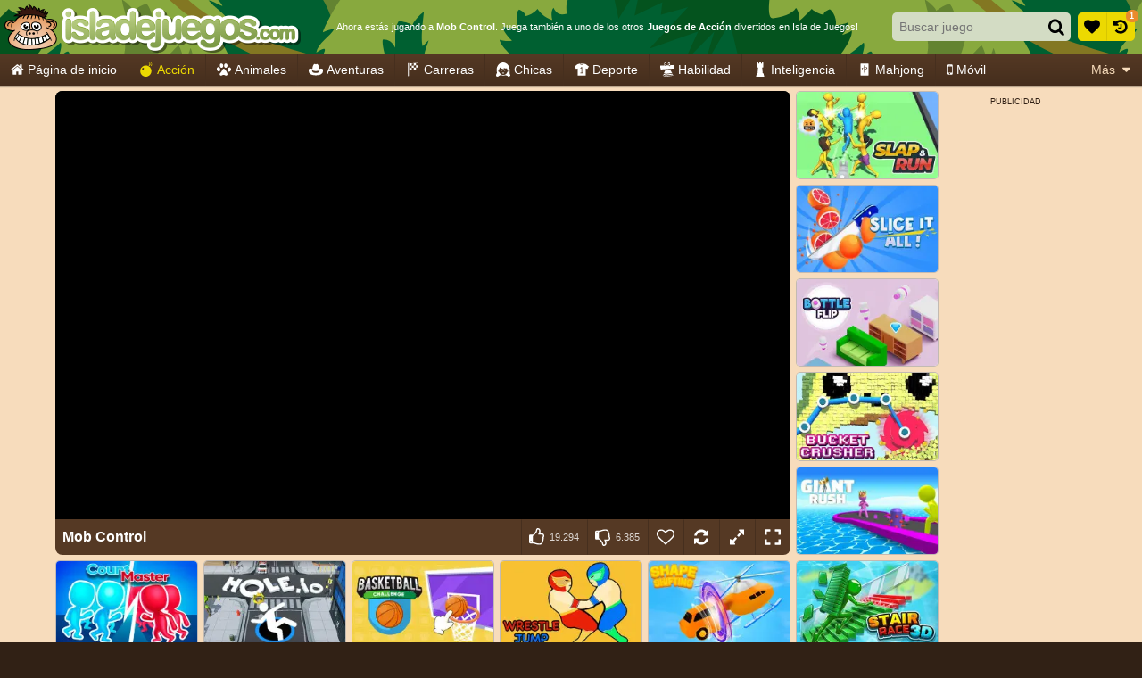

--- FILE ---
content_type: application/javascript
request_url: https://ccf.admeen.org/52/fp/670cdd05bd671d67b508eea801e23084/js/defer.min.js
body_size: 79
content:
(function(){function b(c){var a=document.createElement("link");a.rel="stylesheet";a.type="text/css";a.href=c;document.getElementsByTagName("head")[0].appendChild(a)}var d=admDl&&admDl[0]&&admDl[0].tmpl?admDl[0].tmpl:"3rdgen",e="https://ccf.admeen.org/52/fp/670cdd05bd671d67b508eea801e23084/js/page/"+(admDl&&admDl[0]&&admDl[0].js?admDl[0].js:"other")+".min.js";admDl&&admDl[0]&&admDl[0].kp&&admDl[0].kp||("3rdgen"===d&&("string"!==typeof document.createElement("div").style.flex?b("https://ccf.admeen.org/52/fp/670cdd05bd671d67b508eea801e23084/css/noflex.min.css"):
"string"!==typeof document.createElement("div").style.grid&&b("https://ccf.admeen.org/52/fp/670cdd05bd671d67b508eea801e23084/css/nogrid.min.css")),admLoadJs("https://ccf.admeen.org/52/fp/670cdd05bd671d67b508eea801e23084/js/ads/adasync.min.js"));admLoadJs(e)})();
